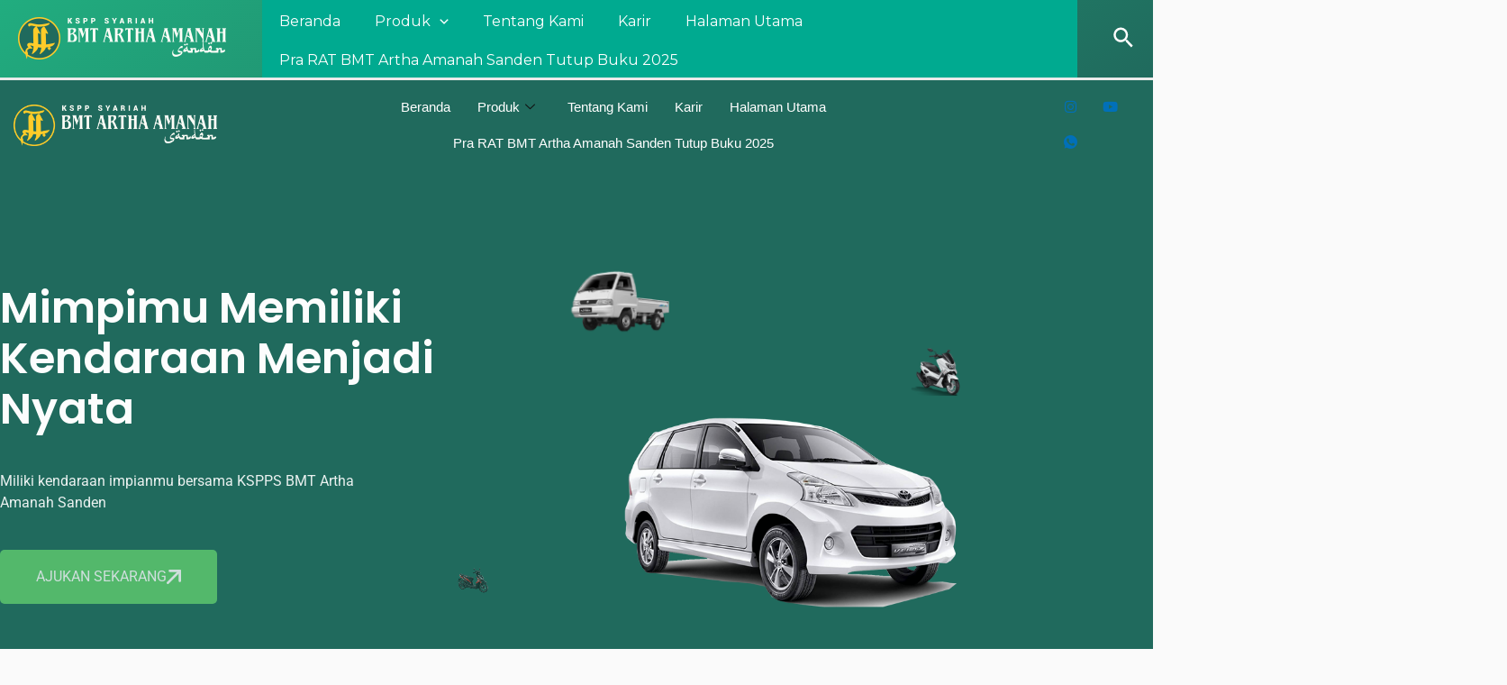

--- FILE ---
content_type: text/css
request_url: https://bmtarthaamanah.com/wp-content/uploads/elementor/css/post-3731.css?ver=1769021004
body_size: 3044
content:
.elementor-3731 .elementor-element.elementor-element-2a27f74 > .elementor-container > .elementor-column > .elementor-widget-wrap{align-content:center;align-items:center;}.elementor-3731 .elementor-element.elementor-element-2a27f74:not(.elementor-motion-effects-element-type-background), .elementor-3731 .elementor-element.elementor-element-2a27f74 > .elementor-motion-effects-container > .elementor-motion-effects-layer{background-color:#206A5D;}.elementor-3731 .elementor-element.elementor-element-2a27f74{transition:background 0.3s, border 0.3s, border-radius 0.3s, box-shadow 0.3s;padding:10px 0px 10px 0px;overflow:visible;}.elementor-3731 .elementor-element.elementor-element-2a27f74 > .elementor-background-overlay{transition:background 0.3s, border-radius 0.3s, opacity 0.3s;}.elementor-3731 .elementor-element.elementor-element-e471c23 > .elementor-widget-wrap > .elementor-widget:not(.elementor-widget__width-auto):not(.elementor-widget__width-initial):not(:last-child):not(.elementor-absolute){margin-block-end:0px;}.elementor-3731 .elementor-element.elementor-element-e471c23 > .elementor-element-populated{padding:0px 15px 0px 15px;}.elementor-widget-image .widget-image-caption{color:var( --e-global-color-text );font-family:var( --e-global-typography-text-font-family ), Sans-serif;font-weight:var( --e-global-typography-text-font-weight );}.elementor-3731 .elementor-element.elementor-element-92321eb{text-align:start;}.elementor-3731 .elementor-element.elementor-element-92321eb img{width:100%;max-width:100%;height:58px;object-fit:contain;object-position:center center;opacity:1;}.elementor-3731 .elementor-element.elementor-element-124270c.elementor-column > .elementor-widget-wrap{justify-content:flex-end;}.elementor-3731 .elementor-element.elementor-element-124270c > .elementor-widget-wrap > .elementor-widget:not(.elementor-widget__width-auto):not(.elementor-widget__width-initial):not(:last-child):not(.elementor-absolute){margin-block-end:0px;}.elementor-3731 .elementor-element.elementor-element-124270c > .elementor-element-populated{padding:0px 15px 0px 15px;}.elementor-3731 .elementor-element.elementor-element-ecd068d .elementskit-navbar-nav > li > a:hover, .elementor-3731 .elementor-element.elementor-element-ecd068d .elementskit-navbar-nav > li > a:focus, .elementor-3731 .elementor-element.elementor-element-ecd068d .elementskit-navbar-nav > li > a:active, .elementor-3731 .elementor-element.elementor-element-ecd068d .elementskit-navbar-nav > li:hover > a{background-color:#FFE500;}.elementor-3731 .elementor-element.elementor-element-ecd068d .elementskit-navbar-nav > li.current-menu-item > a,.elementor-3731 .elementor-element.elementor-element-ecd068d .elementskit-navbar-nav > li.current-menu-ancestor > a{background-color:#FFE500;}.elementor-3731 .elementor-element.elementor-element-ecd068d .elementskit-navbar-nav .elementskit-submenu-panel > li > a{background-color:#206A5D;padding:10px 10px 10px 10px;color:#FFFFFF;}
					.elementor-3731 .elementor-element.elementor-element-ecd068d .elementskit-navbar-nav .elementskit-submenu-panel > li > a:hover,
					.elementor-3731 .elementor-element.elementor-element-ecd068d .elementskit-navbar-nav .elementskit-submenu-panel > li > a:focus,
					.elementor-3731 .elementor-element.elementor-element-ecd068d .elementskit-navbar-nav .elementskit-submenu-panel > li > a:active,
					.elementor-3731 .elementor-element.elementor-element-ecd068d .elementskit-navbar-nav .elementskit-submenu-panel > li:hover > a{background-color:#FFE500;}.elementor-3731 .elementor-element.elementor-element-ecd068d .elementskit-navbar-nav .elementskit-submenu-panel > li.current-menu-item > a{background-color:#FFE500;color:#000000 !important;}.elementor-3731 .elementor-element.elementor-element-ecd068d .elementskit-menu-hamburger:hover{background-color:#FFFFFF;}.elementor-3731 .elementor-element.elementor-element-ecd068d .elementskit-menu-close:hover{background-color:#FFFFFF;border-style:solid;color:#FFFFFF;}.elementor-3731 .elementor-element.elementor-element-ecd068d .elementskit-menu-container{height:80px;border-radius:0px 0px 0px 0px;}.elementor-3731 .elementor-element.elementor-element-ecd068d .elementskit-navbar-nav > li > a{color:#FFFFFF;padding:0px 15px 0px 15px;}.elementor-3731 .elementor-element.elementor-element-ecd068d .elementskit-navbar-nav > li > a:hover{color:#000000;}.elementor-3731 .elementor-element.elementor-element-ecd068d .elementskit-navbar-nav > li > a:focus{color:#000000;}.elementor-3731 .elementor-element.elementor-element-ecd068d .elementskit-navbar-nav > li > a:active{color:#000000;}.elementor-3731 .elementor-element.elementor-element-ecd068d .elementskit-navbar-nav > li:hover > a{color:#000000;}.elementor-3731 .elementor-element.elementor-element-ecd068d .elementskit-navbar-nav > li:hover > a .elementskit-submenu-indicator{color:#000000;}.elementor-3731 .elementor-element.elementor-element-ecd068d .elementskit-navbar-nav > li > a:hover .elementskit-submenu-indicator{color:#000000;}.elementor-3731 .elementor-element.elementor-element-ecd068d .elementskit-navbar-nav > li > a:focus .elementskit-submenu-indicator{color:#000000;}.elementor-3731 .elementor-element.elementor-element-ecd068d .elementskit-navbar-nav > li > a:active .elementskit-submenu-indicator{color:#000000;}.elementor-3731 .elementor-element.elementor-element-ecd068d .elementskit-navbar-nav > li.current-menu-item > a{color:#000000;}.elementor-3731 .elementor-element.elementor-element-ecd068d .elementskit-navbar-nav > li.current-menu-ancestor > a{color:#000000;}.elementor-3731 .elementor-element.elementor-element-ecd068d .elementskit-navbar-nav > li.current-menu-ancestor > a .elementskit-submenu-indicator{color:#000000;}.elementor-3731 .elementor-element.elementor-element-ecd068d .elementskit-navbar-nav > li > a .elementskit-submenu-indicator{color:#101010;fill:#101010;}.elementor-3731 .elementor-element.elementor-element-ecd068d .elementskit-navbar-nav > li > a .ekit-submenu-indicator-icon{color:#101010;fill:#101010;}.elementor-3731 .elementor-element.elementor-element-ecd068d .elementskit-navbar-nav .elementskit-submenu-panel > li > a:hover{color:#000000;}.elementor-3731 .elementor-element.elementor-element-ecd068d .elementskit-navbar-nav .elementskit-submenu-panel > li > a:focus{color:#000000;}.elementor-3731 .elementor-element.elementor-element-ecd068d .elementskit-navbar-nav .elementskit-submenu-panel > li > a:active{color:#000000;}.elementor-3731 .elementor-element.elementor-element-ecd068d .elementskit-navbar-nav .elementskit-submenu-panel > li:hover > a{color:#000000;}.elementor-3731 .elementor-element.elementor-element-ecd068d .elementskit-submenu-panel{padding:0px 0px 0px 0px;}.elementor-3731 .elementor-element.elementor-element-ecd068d .elementskit-navbar-nav .elementskit-submenu-panel{border-radius:0px 0px 0px 0px;min-width:10;}.elementor-3731 .elementor-element.elementor-element-ecd068d .elementskit-menu-hamburger{float:right;border-style:solid;border-color:#FFFFFF;}.elementor-3731 .elementor-element.elementor-element-ecd068d .elementskit-menu-hamburger .elementskit-menu-hamburger-icon{background-color:#FFFFFF;}.elementor-3731 .elementor-element.elementor-element-ecd068d .elementskit-menu-hamburger > .ekit-menu-icon{color:#FFFFFF;}.elementor-3731 .elementor-element.elementor-element-ecd068d .elementskit-menu-hamburger:hover .elementskit-menu-hamburger-icon{background-color:rgba(0, 0, 0, 0.5);}.elementor-3731 .elementor-element.elementor-element-ecd068d .elementskit-menu-hamburger:hover > .ekit-menu-icon{color:rgba(0, 0, 0, 0.5);}.elementor-3731 .elementor-element.elementor-element-ecd068d .elementskit-menu-close{color:rgba(51, 51, 51, 1);}.elementor-3731 .elementor-element.elementor-element-422f637 > .elementor-element-populated{transition:background 0.3s, border 0.3s, border-radius 0.3s, box-shadow 0.3s;padding:0px 15px 0px 15px;}.elementor-3731 .elementor-element.elementor-element-422f637 > .elementor-element-populated > .elementor-background-overlay{transition:background 0.3s, border-radius 0.3s, opacity 0.3s;}.elementor-3731 .elementor-element.elementor-element-5a9941e .elementor-repeater-item-5eb0945 > a :is(i, svg){color:#ffffff;fill:#ffffff;}.elementor-3731 .elementor-element.elementor-element-5a9941e .elementor-repeater-item-5eb0945 > a{background-color:rgba(255,255,255,0);}.elementor-3731 .elementor-element.elementor-element-5a9941e .elementor-repeater-item-5eb0945 > a:hover{color:#4852ba;}.elementor-3731 .elementor-element.elementor-element-5a9941e .elementor-repeater-item-5eb0945 > a:hover svg path{stroke:#4852ba;fill:#4852ba;}.elementor-3731 .elementor-element.elementor-element-5a9941e .elementor-repeater-item-e2aa959 > a :is(i, svg){color:#ffffff;fill:#ffffff;}.elementor-3731 .elementor-element.elementor-element-5a9941e .elementor-repeater-item-e2aa959 > a:hover{color:#e4405f;}.elementor-3731 .elementor-element.elementor-element-5a9941e .elementor-repeater-item-e2aa959 > a:hover svg path{stroke:#e4405f;fill:#e4405f;}.elementor-3731 .elementor-element.elementor-element-5a9941e .elementor-repeater-item-d536112 > a :is(i, svg){color:#FFFFFF;fill:#FFFFFF;}.elementor-3731 .elementor-element.elementor-element-5a9941e .elementor-repeater-item-d536112 > a:hover{color:#FF0000;}.elementor-3731 .elementor-element.elementor-element-5a9941e .elementor-repeater-item-d536112 > a:hover svg path{stroke:#FF0000;fill:#FF0000;}.elementor-3731 .elementor-element.elementor-element-5a9941e .elementor-repeater-item-1db512e > a :is(i, svg){color:#FFFFFF;fill:#FFFFFF;}.elementor-3731 .elementor-element.elementor-element-5a9941e .elementor-repeater-item-1db512e > a:hover{color:#008E12;}.elementor-3731 .elementor-element.elementor-element-5a9941e .elementor-repeater-item-1db512e > a:hover svg path{stroke:#008E12;fill:#008E12;}.elementor-3731 .elementor-element.elementor-element-5a9941e .ekit_social_media{text-align:center;}.elementor-3731 .elementor-element.elementor-element-5a9941e .ekit_social_media > li > a{text-align:center;text-decoration:none;border-radius:50% 50% 50% 50%;width:30px;height:30px;line-height:28px;}.elementor-3731 .elementor-element.elementor-element-5a9941e .ekit_social_media > li{display:inline-block;margin:5px 5px 5px 5px;}.elementor-3731 .elementor-element.elementor-element-2318cda > .elementor-container > .elementor-column > .elementor-widget-wrap{align-content:center;align-items:center;}.elementor-3731 .elementor-element.elementor-element-2318cda:not(.elementor-motion-effects-element-type-background), .elementor-3731 .elementor-element.elementor-element-2318cda > .elementor-motion-effects-container > .elementor-motion-effects-layer{background-color:#206A5D;}.elementor-3731 .elementor-element.elementor-element-2318cda > .elementor-container{max-width:1170px;}.elementor-3731 .elementor-element.elementor-element-2318cda{overflow:visible;transition:background 0.3s, border 0.3s, border-radius 0.3s, box-shadow 0.3s;padding:50px 0px 50px 0px;}.elementor-3731 .elementor-element.elementor-element-2318cda > .elementor-background-overlay{transition:background 0.3s, border-radius 0.3s, opacity 0.3s;}.elementor-3731 .elementor-element.elementor-element-40c010e > .elementor-element-populated{margin:0px 60px 0px 0px;--e-column-margin-right:60px;--e-column-margin-left:0px;}.elementor-widget-heading .elementor-heading-title{font-family:var( --e-global-typography-primary-font-family ), Sans-serif;font-weight:var( --e-global-typography-primary-font-weight );color:var( --e-global-color-primary );}.elementor-3731 .elementor-element.elementor-element-228c688 .elementor-heading-title{font-family:"Poppins", Sans-serif;font-size:48px;font-weight:600;line-height:56px;color:#FFFFFF;}.elementor-3731 .elementor-element.elementor-element-4b8af65 > .elementor-widget-container{margin:20px 80px 20px 0px;}.elementor-3731 .elementor-element.elementor-element-4b8af65 .elementor-heading-title{font-family:"Roboto", Sans-serif;font-size:16px;font-weight:normal;line-height:24px;color:#FFFFFF;}.elementor-widget-button .elementor-button{background-color:var( --e-global-color-accent );font-family:var( --e-global-typography-accent-font-family ), Sans-serif;font-weight:var( --e-global-typography-accent-font-weight );}.elementor-3731 .elementor-element.elementor-element-aec01f8{width:auto;max-width:auto;}.elementor-3731 .elementor-element.elementor-element-aec01f8 > .elementor-widget-container{background-color:transparent;background-image:linear-gradient(120deg, #F3931B 0%, #EB5C2B 100%);border-radius:10px 10px 10px 10px;}.elementor-3731 .elementor-element.elementor-element-aec01f8:hover .elementor-widget-container{background-color:transparent;background-image:linear-gradient(150deg, #EB5C2B 0%, #F3931B 100%);}.elementor-3731 .elementor-element.elementor-element-aec01f8 .elementor-button-content-wrapper{flex-direction:row-reverse;}.elementor-3731 .elementor-element.elementor-element-aec01f8 .elementor-button .elementor-button-content-wrapper{gap:15px;}.elementor-3731 .elementor-element.elementor-element-aec01f8 .elementor-button{font-family:"Roboto", Sans-serif;font-size:16px;font-weight:400;text-transform:uppercase;line-height:20px;}.elementor-3731 .elementor-element.elementor-element-ff5667a{width:var( --container-widget-width, 125px );max-width:125px;--container-widget-width:125px;--container-widget-flex-grow:0;top:48px;}body:not(.rtl) .elementor-3731 .elementor-element.elementor-element-ff5667a{left:44px;}body.rtl .elementor-3731 .elementor-element.elementor-element-ff5667a{right:44px;}.elementor-3731 .elementor-element.elementor-element-d0a7e15{width:var( --container-widget-width, 125px );max-width:125px;--container-widget-width:125px;--container-widget-flex-grow:0;top:125px;}body:not(.rtl) .elementor-3731 .elementor-element.elementor-element-d0a7e15{right:60px;}body.rtl .elementor-3731 .elementor-element.elementor-element-d0a7e15{left:60px;}.elementor-3731 .elementor-element.elementor-element-a049771{width:var( --container-widget-width, 150px );max-width:150px;--container-widget-width:150px;--container-widget-flex-grow:0;bottom:49px;}body:not(.rtl) .elementor-3731 .elementor-element.elementor-element-a049771{left:0px;}body.rtl .elementor-3731 .elementor-element.elementor-element-a049771{right:0px;}.elementor-3731 .elementor-element.elementor-element-32f15e8{text-align:center;}.elementor-3731 .elementor-element.elementor-element-32f15e8 img{width:400px;}.elementor-3731 .elementor-element.elementor-element-c0a3f25 > .elementor-container > .elementor-column > .elementor-widget-wrap{align-content:center;align-items:center;}.elementor-3731 .elementor-element.elementor-element-c0a3f25:not(.elementor-motion-effects-element-type-background), .elementor-3731 .elementor-element.elementor-element-c0a3f25 > .elementor-motion-effects-container > .elementor-motion-effects-layer{background-color:#F8F8F8;}.elementor-3731 .elementor-element.elementor-element-c0a3f25{overflow:visible;transition:background 0.3s, border 0.3s, border-radius 0.3s, box-shadow 0.3s;padding:60px 0px 60px 0px;}.elementor-3731 .elementor-element.elementor-element-c0a3f25 > .elementor-background-overlay{transition:background 0.3s, border-radius 0.3s, opacity 0.3s;}.elementor-3731 .elementor-element.elementor-element-e1e3f66{width:var( --container-widget-width, 60px );max-width:60px;--container-widget-width:60px;--container-widget-flex-grow:0;top:-236.962px;}body:not(.rtl) .elementor-3731 .elementor-element.elementor-element-e1e3f66{left:1612.962px;}body.rtl .elementor-3731 .elementor-element.elementor-element-e1e3f66{right:1612.962px;}.elementor-3731 .elementor-element.elementor-element-dd07de5 > .elementor-widget-container{margin:0px 0px 20px 0px;}.elementor-3731 .elementor-element.elementor-element-dd07de5{text-align:center;}.elementor-3731 .elementor-element.elementor-element-dd07de5 .elementor-heading-title{font-family:"Poppins", Sans-serif;font-size:48px;font-weight:600;line-height:56px;color:#206A5D;}.elementor-3731 .elementor-element.elementor-element-6ad0aea > .elementor-container{max-width:1170px;}.elementor-3731 .elementor-element.elementor-element-6ad0aea{overflow:visible;}.elementor-3731 .elementor-element.elementor-element-17b372a > .elementor-container{max-width:1170px;}.elementor-3731 .elementor-element.elementor-element-17b372a{overflow:visible;}.elementor-3731 .elementor-element.elementor-element-7f8b9a1d > .elementor-container > .elementor-column > .elementor-widget-wrap{align-content:center;align-items:center;}.elementor-3731 .elementor-element.elementor-element-7f8b9a1d:not(.elementor-motion-effects-element-type-background), .elementor-3731 .elementor-element.elementor-element-7f8b9a1d > .elementor-motion-effects-container > .elementor-motion-effects-layer{background-color:#206A5D;}.elementor-3731 .elementor-element.elementor-element-7f8b9a1d > .elementor-container{max-width:1170px;}.elementor-3731 .elementor-element.elementor-element-7f8b9a1d{overflow:visible;transition:background 0.3s, border 0.3s, border-radius 0.3s, box-shadow 0.3s;padding:80px 0px 80px 0px;}.elementor-3731 .elementor-element.elementor-element-7f8b9a1d > .elementor-background-overlay{transition:background 0.3s, border-radius 0.3s, opacity 0.3s;}.elementor-3731 .elementor-element.elementor-element-8958e0b > .elementor-widget-container{margin:0px 0px 20px 0px;}.elementor-3731 .elementor-element.elementor-element-8958e0b{text-align:center;}.elementor-3731 .elementor-element.elementor-element-8958e0b .elementor-heading-title{font-family:"Poppins", Sans-serif;font-size:48px;font-weight:600;line-height:56px;color:#FFFFFF;}.elementor-3731 .elementor-element.elementor-element-08bbeac{width:auto;max-width:auto;}.elementor-3731 .elementor-element.elementor-element-08bbeac > .elementor-widget-container{background-color:transparent;background-image:linear-gradient(120deg, #F3931B 0%, #EB5C2B 100%);border-radius:10px 10px 10px 10px;}.elementor-3731 .elementor-element.elementor-element-08bbeac:hover .elementor-widget-container{background-color:transparent;background-image:linear-gradient(150deg, #EB5C2B 0%, #F3931B 100%);}.elementor-3731 .elementor-element.elementor-element-08bbeac .elementor-button{font-family:"Roboto", Sans-serif;font-size:16px;font-weight:400;text-transform:uppercase;line-height:20px;fill:#000000;color:#000000;}.elementor-3731 .elementor-element.elementor-element-4b02a75a > .elementor-container > .elementor-column > .elementor-widget-wrap{align-content:center;align-items:center;}.elementor-3731 .elementor-element.elementor-element-4b02a75a:not(.elementor-motion-effects-element-type-background), .elementor-3731 .elementor-element.elementor-element-4b02a75a > .elementor-motion-effects-container > .elementor-motion-effects-layer{background-color:#F8F8F8;}.elementor-3731 .elementor-element.elementor-element-4b02a75a > .elementor-container{max-width:1170px;}.elementor-3731 .elementor-element.elementor-element-4b02a75a{overflow:visible;transition:background 0.3s, border 0.3s, border-radius 0.3s, box-shadow 0.3s;padding:80px 0px 80px 0px;}.elementor-3731 .elementor-element.elementor-element-4b02a75a > .elementor-background-overlay{transition:background 0.3s, border-radius 0.3s, opacity 0.3s;}.elementor-3731 .elementor-element.elementor-element-60c9da8{text-align:center;}.elementor-3731 .elementor-element.elementor-element-60c9da8 .elementor-heading-title{font-family:"Poppins", Sans-serif;font-size:48px;font-weight:600;line-height:56px;color:#206A5D;}.elementor-3731 .elementor-element.elementor-element-5b12619e{text-align:center;}.elementor-3731 .elementor-element.elementor-element-5b12619e .elementor-heading-title{font-family:"Roboto", Sans-serif;font-size:16px;font-weight:normal;line-height:20px;color:#FFFFFF;}.elementor-3731 .elementor-element.elementor-element-20ad9f6b > .elementor-container > .elementor-column > .elementor-widget-wrap{align-content:center;align-items:center;}.elementor-3731 .elementor-element.elementor-element-20ad9f6b{padding:40px 0px 0px 0px;overflow:visible;}.elementor-3731 .elementor-element.elementor-element-783bab87 .elementor-heading-title{font-family:"Roboto", Sans-serif;font-size:30px;font-weight:500;color:#000000;}.elementor-3731 .elementor-element.elementor-element-ad58c11:not(.elementor-motion-effects-element-type-background), .elementor-3731 .elementor-element.elementor-element-ad58c11 > .elementor-motion-effects-container > .elementor-motion-effects-layer{background-color:#206A5D;}.elementor-3731 .elementor-element.elementor-element-ad58c11{transition:background 0.3s, border 0.3s, border-radius 0.3s, box-shadow 0.3s;padding:88px 0px 60px 0px;overflow:visible;}.elementor-3731 .elementor-element.elementor-element-ad58c11 > .elementor-background-overlay{transition:background 0.3s, border-radius 0.3s, opacity 0.3s;}.elementor-3731 .elementor-element.elementor-element-bf0f378 > .elementor-widget-wrap > .elementor-widget:not(.elementor-widget__width-auto):not(.elementor-widget__width-initial):not(:last-child):not(.elementor-absolute){margin-block-end:0px;}.elementor-3731 .elementor-element.elementor-element-bf0f378 > .elementor-element-populated{padding:0px 10px 10px 10px;}.elementor-3731 .elementor-element.elementor-element-e1cc197{overflow:visible;}.elementor-widget-image-box .elementor-image-box-title{font-family:var( --e-global-typography-primary-font-family ), Sans-serif;font-weight:var( --e-global-typography-primary-font-weight );color:var( --e-global-color-primary );}.elementor-widget-image-box:has(:hover) .elementor-image-box-title,
					 .elementor-widget-image-box:has(:focus) .elementor-image-box-title{color:var( --e-global-color-primary );}.elementor-widget-image-box .elementor-image-box-description{font-family:var( --e-global-typography-text-font-family ), Sans-serif;font-weight:var( --e-global-typography-text-font-weight );color:var( --e-global-color-text );}.elementor-3731 .elementor-element.elementor-element-375c86e > .elementor-widget-container{background-color:#FFFFFF;margin:0px 0px 0px 0px;}.elementor-3731 .elementor-element.elementor-element-375c86e.elementor-position-right .elementor-image-box-img{margin-left:4px;}.elementor-3731 .elementor-element.elementor-element-375c86e.elementor-position-left .elementor-image-box-img{margin-right:4px;}.elementor-3731 .elementor-element.elementor-element-375c86e.elementor-position-top .elementor-image-box-img{margin-bottom:4px;}.elementor-3731 .elementor-element.elementor-element-375c86e .elementor-image-box-wrapper .elementor-image-box-img{width:100%;}.elementor-3731 .elementor-element.elementor-element-375c86e .elementor-image-box-img img{border-radius:0px;transition-duration:0.3s;}.elementor-3731 .elementor-element.elementor-element-659319e{overflow:visible;}.elementor-3731 .elementor-element.elementor-element-01a8c55{text-align:center;}.elementor-3731 .elementor-element.elementor-element-01a8c55 .elementor-heading-title{color:#FFFFFF;}.elementor-3731 .elementor-element.elementor-element-2887afc{overflow:visible;}.elementor-3731 .elementor-element.elementor-element-d2353fb .elementor-button{background-color:transparent;fill:#000000;color:#000000;background-image:linear-gradient(360deg, #E68600 0%, #FFE500 100%);}.elementor-3731 .elementor-element.elementor-element-795bffa .elementor-button{background-color:transparent;fill:#000000;color:#000000;background-image:linear-gradient(360deg, #E68600 0%, #FFE500 100%);}.elementor-3731 .elementor-element.elementor-element-0455ae9 > .elementor-element-populated{padding:10px 30px 10px 10px;}.elementor-3731 .elementor-element.elementor-element-6b25c22 > .elementor-widget-container{margin:0px 0px 15px 0px;}.elementor-3731 .elementor-element.elementor-element-6b25c22{text-align:start;}.elementor-widget-text-editor{font-family:var( --e-global-typography-text-font-family ), Sans-serif;font-weight:var( --e-global-typography-text-font-weight );color:var( --e-global-color-text );}.elementor-widget-text-editor.elementor-drop-cap-view-stacked .elementor-drop-cap{background-color:var( --e-global-color-primary );}.elementor-widget-text-editor.elementor-drop-cap-view-framed .elementor-drop-cap, .elementor-widget-text-editor.elementor-drop-cap-view-default .elementor-drop-cap{color:var( --e-global-color-primary );border-color:var( --e-global-color-primary );}.elementor-3731 .elementor-element.elementor-element-43257a5 > .elementor-widget-container{margin:0px 0px 20px 0px;}.elementor-3731 .elementor-element.elementor-element-43257a5{text-align:center;font-family:"Lato", Sans-serif;font-size:16px;font-weight:400;line-height:26px;color:#FFFFFF;}.elementor-3731 .elementor-element.elementor-element-5a6fd6e .elementor-repeater-item-da8f4de > a :is(i, svg){color:#3b5998;fill:#3b5998;}.elementor-3731 .elementor-element.elementor-element-5a6fd6e .elementor-repeater-item-da8f4de > a{background-color:#ffffff;border-style:solid;border-width:1px 1px 1px 1px;border-color:#eaebf1;}.elementor-3731 .elementor-element.elementor-element-5a6fd6e .elementor-repeater-item-da8f4de > a:hover{background-color:rgba(59,89,152,0);box-shadow:0px 10px 10px 0px rgba(39,49,113,0.07);}.elementor-3731 .elementor-element.elementor-element-5a6fd6e .elementor-repeater-item-048c536 > a :is(i, svg){color:#FF0000;fill:#FF0000;}.elementor-3731 .elementor-element.elementor-element-5a6fd6e .elementor-repeater-item-048c536 > a{background-color:#ffffff;border-style:solid;border-width:1px 1px 1px 1px;border-color:#eaebf1;}.elementor-3731 .elementor-element.elementor-element-5a6fd6e .elementor-repeater-item-048c536 > a:hover{background-color:rgba(59,89,152,0);box-shadow:0px 10px 10px 0px rgba(39,49,113,0.07);}.elementor-3731 .elementor-element.elementor-element-5a6fd6e .elementor-repeater-item-c8596be > a :is(i, svg){color:#E700E2;fill:#E700E2;}.elementor-3731 .elementor-element.elementor-element-5a6fd6e .elementor-repeater-item-c8596be > a{background-color:#ffffff;border-style:solid;border-width:1px 1px 1px 1px;border-color:#eaebf1;}.elementor-3731 .elementor-element.elementor-element-5a6fd6e .elementor-repeater-item-c8596be > a:hover{background-color:rgba(59,89,152,0);box-shadow:0px 10px 10px 0px rgba(39,49,113,0.07);}.elementor-3731 .elementor-element.elementor-element-5a6fd6e > .elementor-widget-container{margin:0px 0px 0px -5px;}.elementor-3731 .elementor-element.elementor-element-5a6fd6e .ekit_social_media{text-align:center;}.elementor-3731 .elementor-element.elementor-element-5a6fd6e .ekit_social_media > li > a{text-align:center;text-decoration:none;border-radius:50% 50% 50% 50%;padding:0px 0px 0px 0px;width:40px;height:40px;line-height:36px;}.elementor-3731 .elementor-element.elementor-element-5a6fd6e .ekit_social_media > li{display:inline-block;margin:5px 5px 5px 5px;}@media(max-width:1024px){.elementor-3731 .elementor-element.elementor-element-92321eb > .elementor-widget-container{margin:10px 10px 10px 10px;padding:0px 0px 0px 0px;}.elementor-3731 .elementor-element.elementor-element-ecd068d .elementskit-nav-identity-panel{padding:10px 0px 10px 0px;}.elementor-3731 .elementor-element.elementor-element-ecd068d .elementskit-menu-container{max-width:350px;border-radius:0px 0px 0px 0px;}.elementor-3731 .elementor-element.elementor-element-ecd068d .elementskit-navbar-nav > li > a{color:#000000;padding:10px 15px 10px 15px;}.elementor-3731 .elementor-element.elementor-element-ecd068d .elementskit-navbar-nav .elementskit-submenu-panel > li > a{padding:15px 15px 15px 15px;}.elementor-3731 .elementor-element.elementor-element-ecd068d .elementskit-navbar-nav .elementskit-submenu-panel{border-radius:0px 0px 0px 0px;}.elementor-3731 .elementor-element.elementor-element-ecd068d .elementskit-menu-hamburger{padding:8px 8px 8px 8px;width:45px;border-radius:3px;}.elementor-3731 .elementor-element.elementor-element-ecd068d .elementskit-menu-close{padding:8px 8px 8px 8px;margin:12px 12px 12px 12px;width:45px;border-radius:3px;}.elementor-3731 .elementor-element.elementor-element-ecd068d .elementskit-nav-logo > img{max-width:160px;max-height:60px;}.elementor-3731 .elementor-element.elementor-element-ecd068d .elementskit-nav-logo{margin:5px 0px 5px 0px;padding:5px 5px 5px 5px;}.elementor-3731 .elementor-element.elementor-element-2318cda{padding:40px 20px 40px 20px;}.elementor-3731 .elementor-element.elementor-element-40c010e > .elementor-element-populated{margin:0px 0px 0px 0px;--e-column-margin-right:0px;--e-column-margin-left:0px;}.elementor-3731 .elementor-element.elementor-element-228c688 .elementor-heading-title{font-size:36px;line-height:42px;}.elementor-3731 .elementor-element.elementor-element-4b8af65 > .elementor-widget-container{margin:0px 0px 0px 0px;}body:not(.rtl) .elementor-3731 .elementor-element.elementor-element-ff5667a{left:1px;}body.rtl .elementor-3731 .elementor-element.elementor-element-ff5667a{right:1px;}.elementor-3731 .elementor-element.elementor-element-d0a7e15{width:var( --container-widget-width, 100px );max-width:100px;--container-widget-width:100px;--container-widget-flex-grow:0;top:50px;}body:not(.rtl) .elementor-3731 .elementor-element.elementor-element-d0a7e15{right:0px;}body.rtl .elementor-3731 .elementor-element.elementor-element-d0a7e15{left:0px;}.elementor-3731 .elementor-element.elementor-element-a049771{width:var( --container-widget-width, 100px );max-width:100px;--container-widget-width:100px;--container-widget-flex-grow:0;bottom:30px;}body:not(.rtl) .elementor-3731 .elementor-element.elementor-element-a049771{left:-15px;}body.rtl .elementor-3731 .elementor-element.elementor-element-a049771{right:-15px;}.elementor-3731 .elementor-element.elementor-element-32f15e8{text-align:end;}.elementor-3731 .elementor-element.elementor-element-32f15e8 img{width:340px;}.elementor-3731 .elementor-element.elementor-element-c0a3f25{padding:40px 10px 40px 10px;}.elementor-3731 .elementor-element.elementor-element-e1e3f66{top:-14px;}.elementor-3731 .elementor-element.elementor-element-dd07de5 > .elementor-widget-container{margin:0px 0px 10px 0px;}.elementor-3731 .elementor-element.elementor-element-dd07de5 .elementor-heading-title{font-size:36px;line-height:42px;}.elementor-3731 .elementor-element.elementor-element-7f8b9a1d{padding:40px 20px 40px 20px;}.elementor-3731 .elementor-element.elementor-element-8bb7d25.elementor-column > .elementor-widget-wrap{justify-content:center;}.elementor-3731 .elementor-element.elementor-element-8958e0b > .elementor-widget-container{margin:0px 0px 10px 0px;}.elementor-3731 .elementor-element.elementor-element-8958e0b .elementor-heading-title{font-size:36px;line-height:42px;}.elementor-3731 .elementor-element.elementor-element-4b02a75a{padding:40px 20px 40px 20px;}.elementor-3731 .elementor-element.elementor-element-60c9da8 > .elementor-widget-container{margin:0px 0px 10px 0px;}.elementor-3731 .elementor-element.elementor-element-60c9da8 .elementor-heading-title{font-size:36px;line-height:42px;}.elementor-3731 .elementor-element.elementor-element-bf0f378 > .elementor-element-populated{padding:40px 10px 10px 10px;}}@media(max-width:767px){.elementor-3731 .elementor-element.elementor-element-ecd068d .elementskit-navbar-nav > li > a{color:#206A5D;}.elementor-3731 .elementor-element.elementor-element-ecd068d .elementskit-navbar-nav > li > a:hover{color:#000000;}.elementor-3731 .elementor-element.elementor-element-ecd068d .elementskit-navbar-nav > li > a:focus{color:#000000;}.elementor-3731 .elementor-element.elementor-element-ecd068d .elementskit-navbar-nav > li > a:active{color:#000000;}.elementor-3731 .elementor-element.elementor-element-ecd068d .elementskit-navbar-nav > li:hover > a{color:#000000;}.elementor-3731 .elementor-element.elementor-element-ecd068d .elementskit-navbar-nav > li:hover > a .elementskit-submenu-indicator{color:#000000;}.elementor-3731 .elementor-element.elementor-element-ecd068d .elementskit-navbar-nav > li > a:hover .elementskit-submenu-indicator{color:#000000;}.elementor-3731 .elementor-element.elementor-element-ecd068d .elementskit-navbar-nav > li > a:focus .elementskit-submenu-indicator{color:#000000;}.elementor-3731 .elementor-element.elementor-element-ecd068d .elementskit-navbar-nav > li > a:active .elementskit-submenu-indicator{color:#000000;}.elementor-3731 .elementor-element.elementor-element-ecd068d .elementskit-navbar-nav > li.current-menu-item > a{color:#FFFFFF;}.elementor-3731 .elementor-element.elementor-element-ecd068d .elementskit-navbar-nav > li.current-menu-ancestor > a{color:#FFFFFF;}.elementor-3731 .elementor-element.elementor-element-ecd068d .elementskit-navbar-nav > li.current-menu-ancestor > a .elementskit-submenu-indicator{color:#FFFFFF;}.elementor-3731 .elementor-element.elementor-element-ecd068d .elementskit-navbar-nav .elementskit-submenu-panel > li > a{color:#FFFFFF;}.elementor-3731 .elementor-element.elementor-element-ecd068d .elementskit-navbar-nav .elementskit-submenu-panel > li > a:hover{color:#000000;}.elementor-3731 .elementor-element.elementor-element-ecd068d .elementskit-navbar-nav .elementskit-submenu-panel > li > a:focus{color:#000000;}.elementor-3731 .elementor-element.elementor-element-ecd068d .elementskit-navbar-nav .elementskit-submenu-panel > li > a:active{color:#000000;}.elementor-3731 .elementor-element.elementor-element-ecd068d .elementskit-navbar-nav .elementskit-submenu-panel > li:hover > a{color:#000000;}.elementor-3731 .elementor-element.elementor-element-ecd068d .elementskit-navbar-nav .elementskit-submenu-panel > li.current-menu-item > a{color:#FFFFFF !important;}.elementor-3731 .elementor-element.elementor-element-ecd068d .elementskit-menu-hamburger{float:right;}.elementor-3731 .elementor-element.elementor-element-ecd068d .elementskit-menu-hamburger > .ekit-menu-icon{font-size:20px;}.elementor-3731 .elementor-element.elementor-element-ecd068d .elementskit-nav-logo > img{max-width:135px;max-height:50px;}.elementor-3731 .elementor-element.elementor-element-40c010e.elementor-column > .elementor-widget-wrap{justify-content:center;}.elementor-3731 .elementor-element.elementor-element-228c688{text-align:center;}.elementor-3731 .elementor-element.elementor-element-228c688 .elementor-heading-title{font-size:28px;line-height:32px;}.elementor-3731 .elementor-element.elementor-element-4b8af65{text-align:center;}.elementor-3731 .elementor-element.elementor-element-aec01f8 .elementor-button{padding:15px 25px 15px 25px;}.elementor-3731 .elementor-element.elementor-element-ff5667a{width:var( --container-widget-width, 100px );max-width:100px;--container-widget-width:100px;--container-widget-flex-grow:0;}body:not(.rtl) .elementor-3731 .elementor-element.elementor-element-ff5667a{left:-29px;}body.rtl .elementor-3731 .elementor-element.elementor-element-ff5667a{right:-29px;}.elementor-3731 .elementor-element.elementor-element-d0a7e15{width:var( --container-widget-width, 80px );max-width:80px;--container-widget-width:80px;--container-widget-flex-grow:0;top:72px;}body:not(.rtl) .elementor-3731 .elementor-element.elementor-element-d0a7e15{right:-1px;}body.rtl .elementor-3731 .elementor-element.elementor-element-d0a7e15{left:-1px;}.elementor-3731 .elementor-element.elementor-element-a049771{width:var( --container-widget-width, 80px );max-width:80px;--container-widget-width:80px;--container-widget-flex-grow:0;}.elementor-3731 .elementor-element.elementor-element-dd07de5 .elementor-heading-title{font-size:28px;line-height:32px;}.elementor-3731 .elementor-element.elementor-element-7f8b9a1d{padding:30px 20px 30px 20px;}.elementor-3731 .elementor-element.elementor-element-8958e0b .elementor-heading-title{font-size:28px;line-height:32px;}.elementor-3731 .elementor-element.elementor-element-08bbeac .elementor-button{padding:15px 25px 15px 25px;}.elementor-3731 .elementor-element.elementor-element-4b02a75a{padding:30px 20px 30px 20px;}.elementor-3731 .elementor-element.elementor-element-60c9da8 .elementor-heading-title{font-size:28px;line-height:32px;}.elementor-3731 .elementor-element.elementor-element-20ad9f6b{padding:20px 0px 0px 0px;}.elementor-3731 .elementor-element.elementor-element-ad58c11{margin-top:0px;margin-bottom:0px;padding:16px 0px 0px 0px;}.elementor-3731 .elementor-element.elementor-element-e268d9a img{width:100%;}.elementor-3731 .elementor-element.elementor-element-bf0f378 > .elementor-element-populated{padding:0px 0px 7px 0px;}.elementor-3731 .elementor-element.elementor-element-e1cc197, .elementor-3731 .elementor-element.elementor-element-e1cc197 > .elementor-background-overlay{border-radius:0px 0px 0px 0px;}.elementor-3731 .elementor-element.elementor-element-375c86e .elementor-image-box-img{margin-bottom:4px;}.elementor-3731 .elementor-element.elementor-element-375c86e .elementor-image-box-wrapper .elementor-image-box-img{width:80%;}.elementor-3731 .elementor-element.elementor-element-659319e, .elementor-3731 .elementor-element.elementor-element-659319e > .elementor-background-overlay{border-radius:0px 0px 0px 0px;}.elementor-3731 .elementor-element.elementor-element-2887afc, .elementor-3731 .elementor-element.elementor-element-2887afc > .elementor-background-overlay{border-radius:0px 0px 0px 0px;}.elementor-3731 .elementor-element.elementor-element-0455ae9 > .elementor-element-populated{padding:10px 10px 10px 10px;}.elementor-3731 .elementor-element.elementor-element-6b25c22 > .elementor-widget-container{margin:0px 0px 23px 0px;}.elementor-3731 .elementor-element.elementor-element-43257a5 > .elementor-widget-container{margin:-26px 0px -29px 0px;padding:0px 0px 0px 0px;}.elementor-3731 .elementor-element.elementor-element-5a6fd6e > .elementor-widget-container{margin:2px 0px 0px 0px;}}@media(min-width:768px){.elementor-3731 .elementor-element.elementor-element-e471c23{width:20%;}.elementor-3731 .elementor-element.elementor-element-124270c{width:66.332%;}.elementor-3731 .elementor-element.elementor-element-422f637{width:13%;}.elementor-3731 .elementor-element.elementor-element-3c25962a{width:40%;}.elementor-3731 .elementor-element.elementor-element-1666aed{width:60%;}}@media(max-width:1024px) and (min-width:768px){.elementor-3731 .elementor-element.elementor-element-bf0f378{width:50%;}.elementor-3731 .elementor-element.elementor-element-0455ae9{width:50%;}}